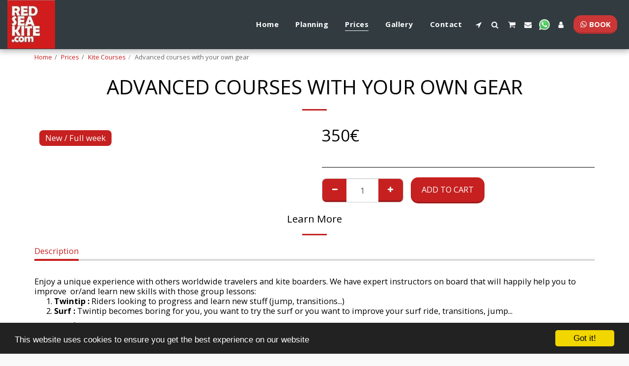

--- FILE ---
content_type: text/plain
request_url: https://www.google-analytics.com/j/collect?v=1&_v=j102&a=242872471&t=pageview&_s=1&dl=https%3A%2F%2Fwww.redseakite.com%2Fprices%2Fadvanced-courses-with-your-own-gear&ul=en-us%40posix&dt=Advanced%20courses%20with%20your%20own%20gear%20-%20RedSeaKite.com&sr=1280x720&vp=1280x720&_u=IEBAAEABAAAAACAAI~&jid=188184223&gjid=12289292&cid=121618674.1769514151&tid=UA-30299646-1&_gid=1122316474.1769514151&_r=1&_slc=1&z=955160747
body_size: -451
content:
2,cG-TVQ9YHTCVJ